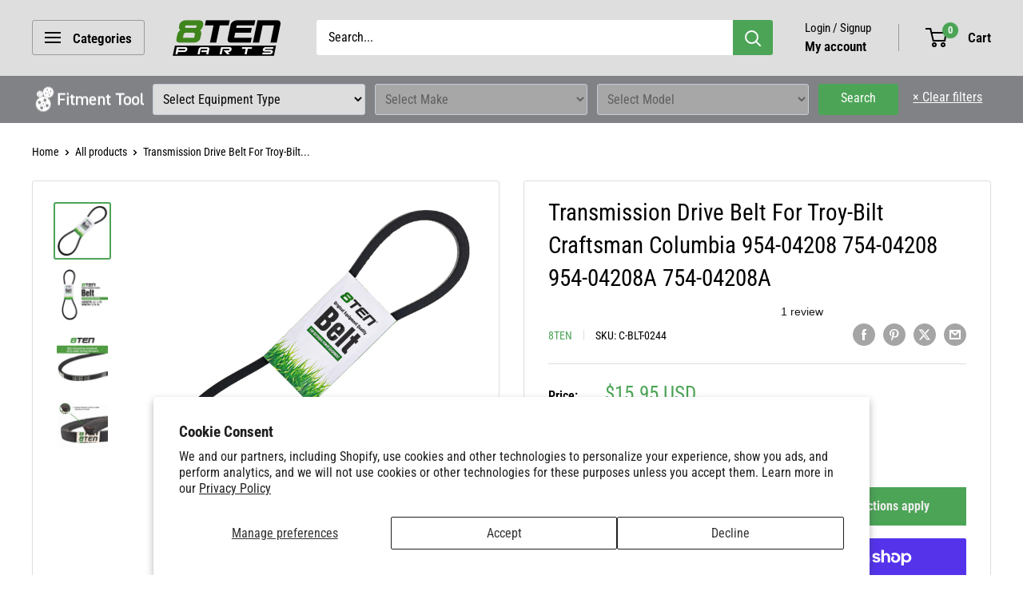

--- FILE ---
content_type: text/css
request_url: https://8tenparts.com/cdn/shop/t/24/assets/custom.css?v=103055548556676403671747334359
body_size: -263
content:
.container{max-width:1600px!important}@media screen and (max-width: 639px){.product-list--collection .product-item--vertical{width:100%;margin-left:0}}.footer__aside-item .hidden-pocket a{visibility:hidden}button#gladlyChatDragHandle{pointer-events:all!important}.product-item .price--compare,.product-form .price--compare,.line-item__price--compare,span.price.price--compare,span.mini-cart__amount-saved,span.cart-recap__amount-saved{display:none}.section{margin:20px 0}label[title="Default Title"]{display:none!important}.shopify-policy__container{max-width:1620px}.shopify-policy__title{text-align:left}.ship-timer{padding:14px 20px;background-color:#4ca456;color:#fff;min-width:100%;margin-bottom:16px;line-height:1.25rem;text-align:center}.tp-box{padding-top:20px!important;margin-bottom:0!important}
/*# sourceMappingURL=/cdn/shop/t/24/assets/custom.css.map?v=103055548556676403671747334359 */
